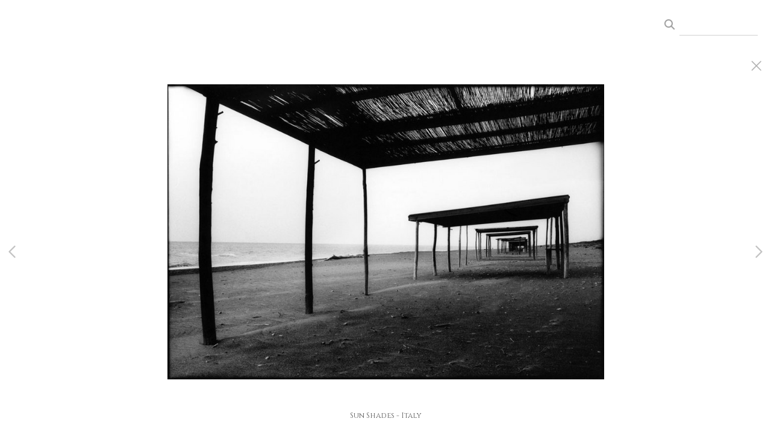

--- FILE ---
content_type: text/html; charset=UTF-8
request_url: https://www.lesleyaggar.com/gallery.html?folio=Galleries&gallery=Land%20%26%20Sea&sortnumber=1.00&found=14
body_size: 13812
content:
<!DOCTYPE html>


	


	


<html>
    <head>



<title>Land &amp; Sea: Fine Art Photography, Professional Photographers, Digital Photography, Brighton and London Photographers, Photography websites</title>
<!-- 
<link href="/pace/centercircle-site25.css" rel="stylesheet" />
 -->
<link href="/styles.css" rel="stylesheet" type="text/css">
<link href="/site26/css/slick.css" rel="stylesheet" type="text/css">
<link rel="stylesheet" type="text/css" href="/site26/css/slick-theme.css"/>
<meta name="viewport" content="width=device-width, initial-scale=1.0, user-scalable=0">



<meta property="og:image"  content="//www.lesleyaggar.com/users/LesleyAggar14919/largerThumbs/LesleyAggar149191765859t.jpg" />
<meta property="og:image:width"  content="450" />
<meta property="og:image:height"  content="304" />



<meta property="og:image"  content="//www.lesleyaggar.com/users/LesleyAggar14919/largerThumbs/LesleyAggar149191944403t.jpg" />
<meta property="og:image:width"  content="450" />
<meta property="og:image:height"  content="300" />



<meta property="og:image"  content="//www.lesleyaggar.com/users/LesleyAggar14919/largerThumbs/LesleyAggar149191764138t.jpg" />
<meta property="og:image:width"  content="450" />
<meta property="og:image:height"  content="301" />



<meta property="og:image"  content="//www.lesleyaggar.com/users/LesleyAggar14919/largerThumbs/LesleyAggar149191764448t.jpg" />
<meta property="og:image:width"  content="450" />
<meta property="og:image:height"  content="295" />



<meta property="og:image"  content="//www.lesleyaggar.com/users/LesleyAggar14919/largerThumbs/LesleyAggar149191943229t.jpg" />
<meta property="og:image:width"  content="450" />
<meta property="og:image:height"  content="306" />























		<meta name="description" content="Land &amp; Sea : Lesley G. Aggar fine art photography, professional, digital photography, archival pigment prints, wall art for home, corporate, offices, hotels, public spaces, commissions, publications, on book covers, specializing in seascapes, portraiture, in London, Brighton, Sussex and South of England.">
		<meta name="keywords" content="Land &amp; Sea : Fine art photography, fine art photographer, seascape photography, seascapes photographer, landscape photographer, landscape photography, photography for offices, photography for hotels, portrait photographer, Brighton photographer, Brighton photography, photography, digital photography, photography for book covers, wall art photography, London photographer, commissioned photography, black and white photography, commercial photography, commercial photographer, professional photographer, photography services">
		<meta name="copyright" content="Copyright © 2025 Lesley G. Aggar - Photography | All Rights Reserved">
		<link rel="icon" href="/users/LesleyAggar14919/favicon.ico">

<script src="https://kit.fontawesome.com/fc42bf0aa2.js" crossorigin="anonymous"></script>
<link rel="preconnect" href="https://fonts.googleapis.com">
<link rel="preconnect" href="https://fonts.gstatic.com" crossorigin>
<link href="https://fonts.googleapis.com/css2?family=Noto+Sans:ital,wght@0,100..900;1,100..900&family=Open+Sans:ital,wght@0,300..800;1,300..800&display=swap" rel="stylesheet">




	
	
	
	
	<link href='https://fonts.googleapis.com/css?family=Cinzel:400,700' rel='stylesheet' type='text/css'>
	

<script src="//code.jquery.com/jquery-2.1.4.min.js"></script>
<script src="/js/isotope.pkgd.min.js"></script>
<script src="/js/packery-mode.pkgd.min.js"></script>
<script src="/js/jquery.infinitescroll.min.js"></script>
<script src="/js/imagesloaded.pkgd.min.js"></script>
<script src="/js/jquery.mobile.custom.min.js"></script>
<script src="/js/jquery-ui.min.js"></script>
<script src="/site26/js/jquery.lazyload.js"></script>

<!-- [include:'/site26/styles-inc-home.html'] -->




<!-- <script data-pace-options='{"ajax":true,"document":false,"eventLag":false,"restartOnPushState":false,"elements":{"selectors":[".grid-item"]}}' src="/pace/pace.js"></script> -->
<script language="JavaScript">
	<!--
	function NewWindow(mypage) {
	
	var winl = (screen.width-1000) / 2;
	var wint = (screen.height-560) / 3;
	
	winprops = 'height=860,width=980,top='+wint+',left='+winl+',scrollbars='+scroll+',notresizable'
	win = window.open(mypage, 'name', winprops)
	if (parseInt(navigator.appVersion) >= 4) { win.window.focus(); }
	return false;}
	//-->
</script>

<script language="JavaScript">
<!--
function NewWindowEmail(mypage, myname, w, h, scroll) {
var winl = (screen.width - w) / 2;
var wint = (screen.height - h) / 3;
winprops = 'height='+h+',width='+w+',top='+wint+',left='+winl+',scrollbars='+scroll+',notresizable'
win = window.open(mypage, myname, winprops)
if (parseInt(navigator.appVersion) >= 4) { win.window.focus(); }
return false;
}
//-->
</script>

<LINK REL="ICON" HREF="/users/LesleyAggar14919/favicon.ico">

<script type="text/javascript" src="/chromejs/chrome.js">
</script>

<style type="text/css" rel="stylesheet">html, body {	height: 100%;	background-color:#ffffff;}body,td,th {	font-family: Cinzel;				font-size: 14px;		font-weight: normal;}html img, html a {	-webkit-user-select: none;	-webkit-touch-callout: none;}		* {	-webkit-box-sizing: border-box;	-moz-box-sizing: border-box;	box-sizing: border-box;}.imageContainer {	text-align: center;	position: relative;	padding: 90px 40px 0 40px;	width: 100%;	max-width:2700px;	margin:0 auto;}.imageContainerGalleryIntroText {	position: relative;}.grid {  margin: 0 auto;  width:100%; text-align: center; padding-bottom: 50px; max-width: 2700px;} .grid.galleryintrotextdiv {  padding-bottom: 10px; padding-left: 8px;} .grid-sizer, .grid-item { 			width: 20%;		width: calc(100% / 5);		background-color: #ffffff;		padding:0;	margin: 0;     box-sizing: border-box;    -moz-box-sizing: border-box;    -webkit-box-sizing: border-box;    border-right: 6px solid #ffffff !important;    border-left: 6px solid #ffffff !important;    border-top: 6px solid #ffffff !important;    border-bottom: 6px solid #ffffff !important;    xborder: none;    margin: 0;}.grid-sizer img, .grid-item img {	-moz-transition: all 0.2s ease-in-out;	-o-transition: all 0.2s ease-in-out;	-ms-transition: all 0.2s ease-in-out;	transition: all 0.2s ease-in-out; 	display: block; 	width: 100%; 	height: 100%; 	padding:0; 	margin:0; 	opacity: 1.0; }.grid-item:hover {	 opacity: 0.7;}.grid-item a:hover {	 cursor: url('/art_shared/magnifier-small.png'), auto;}.grid-itemOverlay {	display: none;}.gutter-sizer { width: 0%; padding:0; margin:0}/* clear fix */.grid:after {  content: '';  display: block;  clear: both;}.wrapperrr {	padding:80px 0px 60px 0px; 	/*position:fixed;*/	top:0;	width:100%;	height:100%;	background-color: #ffffff;	overflow: none;}.wrapperrrSlider {	top:70px !important;	width:100%;	width:100vw;	height:100%;	height: calc(100vh - 70px) !important;	background-color: #ffffff;	overflow: none;	border: none;	position: fixed;	margin-top: 0;  	z-index: 500;	visibility: hidden;}#theImagesCarousel {	margin:0;	padding:0;}.topRightImageDetailClose {	position: fixed;	top: 80px; right: 0;	padding:14px 14px; 	z-index: 200;	font-size: 26px !important;}#contenttt {	width:100%;	height:100%;	background-color: #ffffff;	position: relative;}.contenttt {	width:100%;	height:100%;	background-color: #ffffff;	position: relative;	border: none;}.contentttSlider {	width:100%;	height:100%;	background-color: #ffffff;	border: none;}.footer {	width:100%;	margin-bottom:0px;	height:60px; 	font-size: 1em;	position: fixed;	bottom:0;	background-color:#ffffff;	text-align: center;}.footerSlider {	width:100%;	margin:0;	height:80px; 	font-size: 1em;	display:table;	position: fixed;	bottom:0;	background-color:#ffffff;	text-align: center;	border: none;	z-index: 1000;}.imager {	width: 100%;	height: 100%;	background-size: contain;	background-repeat: no-repeat;	background-position: center center;	top: 20px;	margin-left:auto;	margin-right:auto;}.imagerSlider {	width: 100%;	height: 100%;	background-size: contain;	background-repeat: no-repeat;	background-position: center center;	margin-left:auto;	margin-right:auto;	position: relative;	border: none;}.imagerSliderAlan {	width: 100%;	margin-left:auto;	margin-right:auto;	position: relative;	text-align: center;	height: 100%;	padding: 70px 10px 90px 10px;}.imageSliderInterior {	width: 100%;	width: calc(100vw - 84px);	height: auto;	margin-left: auto;	margin-right: auto;	border: none;	background-size: contain;	background-repeat: no-repeat;	height: 100%;}.rightImageDiv {	width:50%;	height:100%;	right:0;	position: absolute; 	z-index: 100;}.rightArrowDiv {	position:absolute;	right:10px;	top: 47%;	Xdisplay: none;	z-index: 99;	margin-top: -55px;}.rightImageDiv:hover .rightArrowDiv {	display: inline;}.rightImageDiv:active .rightArrowDiv {	opacity: 0.0;}.leftImageDiv {	width:50%;	height:100%;	left:0;	position: absolute; 	z-index: 100;	}.leftArrowDiv {	position:absolute;	left:10px;	top: 47%;	Xdisplay: none;		z-index: 99;		margin-top: -55px;}.leftImageDiv:hover .leftArrowDiv {	display: inline;}.leftImageDiv:active .leftArrowDiv {	opacity: 0.0;}.arrowDivs {	font-size: 24px; opacity: 1.0; padding: 4px;}#bigImageOverlayNext {display: none}#bigImageOverlayPrev {display: none}	#infscr-loading {display:none !important; opacity: 0.0 !important}#makeItMason {display: none}.site-footer, .page-wrap:after {  height: 52px; }.homefooter {  margin-top: 52px;  height: 52px;  background-color: ;  width:100%;}@media screen and (max-width: 1800px) {	.grid-sizer, .grid-item {		width: 25%;		width: calc(100% / 4);	}	.imageContainer {		 padding: 80px 15px 0 15px;	}}@media screen and (max-width: 1550px) {	.grid-sizer, .grid-item {		width: 25%;		width: calc(100% / 4);	}}@media screen and (max-width: 1220px) {	.grid-sizer, .grid-item {		width: 33%;		width: calc(100% / 3);	}}@media screen and (max-width: 768px) {	.imageContainer {		 padding: 60px 10px 0 10px;	}}@media screen and (max-width: 768px) {	.wrapperrrSlider {  		top: 70px !important; 		margin-top: 0 !important; 		height: calc(100vh - 70px) !important;	}}@media screen and (max-width: 480px) {	.grid-sizer, .grid-item {		width: 50%;		width: calc(100% / 2.0);				border: 4px solid #ffffff !important;		padding: 0 !important;		margin:0;	} 	.grid {		padding-bottom:52px;	}	.imageSliderInterior {		width: calc(100vw - 16px);	}	.imagerSliderAlan {		padding: 70px 0 90px 0;	}	.arrowDivs {		display:none !important;	}	.rightArrowDiv {		display:none !important;	}	.leftArrowDiv {		display:none !important;	}	.topRightImageDetailClose {		font-size: 22px !important;	}}</style>
<style type="text/css" rel="stylesheet">

<!--
.chromestyle {
	font-weight: normal;
	font-family: Cinzel;
	font-size: 14px;
	height: auto;
	line-height: auto;
	font-weight: normal;
	width: 100%;
}
.chromestyle ul {
	width: 100%;
	padding: 0;
	margin: 0;
	
	text-align: right;
		
	z-index: 999999;
}
.chromestyle ul li{
	font-weight: normal;
	font-family: Cinzel;
	font-size: 14px;
	text-transform:none;
	display: inline-block;
	z-index: 999999;
	padding: 0 5px 0 5px;	
	height: auto;
	line-height:auto;
	vertical-align:middle;
}
.chromestyle ul li a {
	color: #808080;
	margin: 0;
	text-decoration: none;
	z-index: 999999;
	height:auto;
	line-height: auto;
	display: inline-block;
}
.chromestyle ul li a:hover {
	color: #222222;
	background:transparent;
}
 
.navselectedcolor { color: #222222; }

/* ######### Style for Drop Down Menu ######### */

.dropmenudiv {
	position:absolute;
	top: 0;
	margin: 0; 
	border-bottom-width: 0;
	font-weight: normal;
	font-family: Cinzel;
	font-size: 14px;
	text-transform:none;
	z-index:999999;
	width: auto;
	max-width: 450px;
	visibility: hidden;
	color: #808080;
	z-index: 999999;
	box-shadow: 0 4px 5px rgba(102, 102, 102, 0.3);
	border-bottom-right-radius:  4px;
	border-bottom-left-radius:  4px;
}

.dropmenudiv a {
	width: auto;
	display: block;
	border-bottom: 0 solid #ffffff; /*THEME CHANGE HERE*/
	padding: 8px 14px 10px 14px;
	text-decoration: none;
	font-weight: normal;
	color: #555555;
	background: #ffffff;
	text-align: left; /*set value to "left", "center", or "right"*/
	z-index: 999999;
}
* html .dropmenudiv a { /*IE only hack*/
	width: 100%;
}
.dropmenudiv a:hover{ /*THEME CHANGE HERE*/
	text-decoration: none;
	color: rgba(34, 34, 34, 1.0);
	background: ;
	z-index: 999999;
}
-->
</style>

<style type="text/css">
#photoHolder  {
	position:relative;
	-moz-box-shadow: 0px 0px 16px 0px #222222;
	-webkit-box-shadow: 0px 0px 16px 0px #222222;
	box-shadow: 0px 0px 16px 0px #222222;
	/* For IE 8 */
	-ms-filter: "progid:DXImageTransform.Microsoft.Shadow(Strength=6, Direction=135, Color='#444444')";
	/* For IE 5.5 - 7 */
	filter: progid:DXImageTransform.Microsoft.Shadow(Strength=6, Direction=135, Color='#444444');
	z-index: 1;
}
.navOverlayTop  {
	position:absolute;
	height: 20px;
	text-align: right;
	top: 30px;
	right: 30px;
	z-index: 200;
}
.closeOverlay  {
	position:absolute;
	top: 0;
	left: 0;
	height: 100%;
	width: 100%;
	z-index: 666666;
}
.picOverlayClear  {
	position:absolute;
	width: 100%;
	height: 100%;
	text-align: right;
	top: 0px;
	left: 0px;
	background-image:url(/site25/art/clear.gif);
}
.navOverlay  {
	position:absolute;
	width: 100%;
	height: 40px;
	background-image:url(/site25/art/black-30.png);
	bottom: 0px;
	left: 0px;
	vertical-align: middle;
	padding:0px;
	margin:0px;
}
#overlayer {
  position: fixed;
  top: 0;
  left: 0;
  height: 100%;
  width: 100%;
  text-align: center;
  z-index: 1110;
  background:rgba(0,0,0,0.6);
  display: none;
}
.SearchThumbHolderContainer  {
	display: inline-block; 
	padding-top: 4px;
	padding-left: 4px;
	padding-right: 4px;
	padding-bottom: 0px;
	margin: 6px;
	text-align: center;
	vertical-align: bottom;
	width: 400px;
/* 
	
	background-color: #ffffff;
	
 */
}



.SearchThumbphotoHolder  {
	position:relative;
	display: block;
	margin-left: auto;
	margin-right: auto;
}
.SearchThumbphotoHolder a:hover {
	 cursor: url('/art_shared/magnifier-small.png'), auto;
}
.SearchThumbnavOverlay  {
	position:absolute;
	width: 100%;
	min-height: 20px;
	background-image:url(/site25/art/black-30.png);
	bottom: 4px;
	left: 0px;
	vertical-align: middle;
	padding:0px;
	margin:0px;
	font-family: Cinzel;
	font-size: 12px;
	font-weight: normal;
	color: #ffffff;
}
.SearchThumbCaptionArea  {
	font-family: Cinzel;
	font-size: 12px;
	font-weight: normal;
	color: #ffffff;
	text-align: left;
}
.galleryTitleHiddenNav  {
	margin: 5px 0 25px 0; font-weight: 600; opacity: 0.8;
}
</style>


<style>
	.imageContainer { max-width:1800px; }
</style>


<meta name="google-site-verification" content="68rbY0xjqsoqc1M6P6fP-GgvdJGa1U-s-hvVuiHU5VE" />
<style>.imageContentDiv, .maxHeighter {
	max-height: calc(100vh - 355px) !important;
}</style>




<link rel="stylesheet" type="text/css" href="/styles-inputs.css.html">
<link rel="stylesheet" type="text/css" href="/site25/styles-includes.html">

<style>
.pace {
  
  left: 215px;
  
}
.widthautomax1100 { margin: 0 auto; }


	.galleryholder { padding-top: 100px; width:auto; min-height:400px; padding-left: 230px; padding-right: 20px; max-width:2200px; margin: 0 auto; }


@media screen and (max-width: 660px) {
.galleryholder { padding-top: 100px; width:auto; min-height:400px; padding-left: 5px; padding-right: 5px; }
}

</style>

<meta name="google-site-verification" content="68rbY0xjqsoqc1M6P6fP-GgvdJGa1U-s-hvVuiHU5VE" />
<style>.imageContentDiv, .maxHeighter {
	max-height: calc(100vh - 355px) !important;
}</style>



</head>
<body>

<div id="overlayer">
<table width="100%" height="100%">
	<tr>
		<td align="center" valign="middle" width="100%" height="100%">
			<div id="outerPhotoHolder">				
			</div>
			</td>
	</tr>
</table>
</div>

<!-- TOP LOGO ROW -->
<link rel="stylesheet" type="text/css" href="/site25/css/cs-select.css" />
<link rel="stylesheet" type="text/css" href="/site25/css/cs-skin-underline.css" />
<style>
	.leftbars {
		font-size: 38px;
	}
	.leftbars a {
		color: #666
	}
	.leftcol {
		vertical-align: middle; padding-left: 20px; text-align: left; width: 200px; min-width: 200px;
	}
	.midcol {
		vertical-align: middle; padding: 0 20px 0 20px; text-align: right; width: auto;  height: 90px; width: calc(100vw - 350px);
	}
	.rightcol {
		vertical-align: middle; padding-right: 20px; text-align: right; width: 200px; min-width: 200px;
	}
	.logotextellipsis {
		box-sizing: border-box;
		max-width: calc(100vw - 180px);
		overflow: hidden; 
		white-space: nowrap; 
		text-overflow: ellipsis; 
		word-break: break-all; 
		color: #666;
	}
	.displaymobilesmall { display:none; }
	.displaydesktoplarge { display:block; }

@media screen and (max-width: 1024px) {
	.leftbars {
		font-size: 34px;
	}
	.leftcol {
		padding-left: 20px; 
	}
	.rightcol {
		padding-right: 20px; width: 170px; min-width:170px;
	}
}
@media screen and (max-width: 767px) {
	.leftcol {  }
	.rightcol {  }
}
@media screen and (max-width: 640px) {
	.leftcol { width: 30px; min-width: 30px; }
	.rightcol { width: 30px; min-width: 30px; }
	.nodisplaysmallone { display:none }
	.logotextellipsis {
		max-width: calc(100vw - 60px);
		text-align:right;
		font-size:1.05rem !important
	}
	.leftbars {
		font-size: 28px;
	}
	.displaydesktoplarge { display:block; }
	.displaymobilesmall { display:block; }
	.midcol {
		width: calc(100vw - 50px);
	}
}
@media screen and (max-width: 375px) {
	.nodisplaymobile { display: none }
}
</style>


	
	<div class="displaydesktoplarge">
		
		<div style="z-index: 1001; background: #ffffff; width: 100%; position: fixed;" class="topHeaderDivSF">
		<table border="0" style="padding:0px; margin: 0px; width: 100%; height: 90px;">
			<tr>
				
					
					<a href="/" target="_top">
					<td class="logotext logotextellipsis" style="vertical-align: middle; padding-left: 20px;z-index:2000">
						<a href="/" target="_top"><font color="#666">&nbsp; &nbsp; &nbsp; &nbsp; &nbsp; &nbsp; </font></a>
					
				
				</td>
				</a>
				<td style="text-align: right; width: 180px; padding-right: 20px; font-family: Arial, sans-serif; font-size: 12px; font-style: normal;">
				
				<!-- BEGIN SEARCH AREA -->
				
					
					<style>
					.searchArea input {
						background: transparent;
						border: 0;
						border-bottom: 1px solid rgba(102, 102, 102, 0.3);
						color: #666;
						padding: 6px;
						margin-top: 0;
						margin-bottom: 0;
						font-family: Cinzel;
						outline: 0;
						font-size: 0.9rem;
						font-weight: normal;
						line-height: 1.4em;
						border-radius: 0;
						width: 100%;
						box-sizing : border-box;
						box-shadow: 0;
						-moz-box-shadow: 0;
						-webkit-box-shadow: 0;
					}
					.searchArea input:focus {
						border-bottom: 1px solid rgba(102, 102, 102, 1.0);
					}
					</style>
				
				
						<div style="display: inline-block; width:160px;" class="searchArea">
							<form>
							<a id="searchClick" style="cursor: pointer;">
							<div class="displayinlineblock" style="color:rgba(102, 102, 102, 0.6); padding-right:5px; font-size: 1.4em"><i class="fa fa-search" aria-hidden="true"></i></div>
							</a>
							<div class="displayinlineblock" style="width:130px">
							<input name="searchTerm" id="searchTerm" autocomplete="off" spellcheck="false">
							</form>
							</div>
						</div>
					
				
				<!-- END SEARCH -->
				
				<!-- SALLY DAVIES social media display area -->
					
				<!-- END of SALLY DAVIES social media display area -->		
	
				<div style="width:170px !important; height:1px !important"><div>
			</td>
		</tr>
	</table>
	</div>	
	
	</div>
	
	<div class="displaymobilesmall">
	<div style="z-index: 1004; background: #ffffff; width: 100%; position: fixed; height: 90px; max-height: 90px; overflow:none;" class="topheadermobile">
	
	<div class="tableDivDisplay pad0 width100pc" style="background-color: #ffffff; height: 90px;">
	
		<div class="tableCellDisplay leftcol">
			<div class="navButton leftbars"><a href="#" onclick="return closeSlider()"><i class="fa-light fa-bars"></i></a></div>
		</div>
		<a href="/" target="_top">
		
			<div class="tableCellDisplay midcol logotext">
				
				<div class="logotextellipsis">
					<a href="/" target="_top"><font color="#666">&nbsp; &nbsp; &nbsp; &nbsp; &nbsp; &nbsp; </font></a>
				</div>
				
			</div>
		
		</a>
		<div class="tableCellDisplay rightcol nodisplaysmallone">
					
				
				
				<style>
				.searchArea input {
					background: transparent;
					border: 0;
					border-bottom: 1px solid rgba(102, 102, 102, 0.3);
					color: #666;
					padding: 6px;
					margin-top: 0;
					margin-bottom: 0;
					font-family: Cinzel;
					outline: 0;
					font-size: 0.9rem;
					font-weight: normal;
					line-height: 1.4em;
					border-radius: 0;
					width: 100%;
					box-sizing : border-box;
					box-shadow: 0;
					-moz-box-shadow: 0;
					-webkit-box-shadow: 0;
				}
				.searchArea input:focus {
					border-bottom: 1px solid rgba(102, 102, 102, 1.0);
				}
				</style>
				
				<div style="display: block; width: 140px; white-space: nowrap; padding-right: 0" class="nodisplaysmallone">
					<div style="display: inline-block; width:140px;" class="searchArea">
						<form>
						<a id="searchClick" style="cursor: pointer;">
						<div class="displayinlineblock" style="color:rgba(102, 102, 102, 0.6); padding-right:5px; font-size: 1.4em"><i class="fa fa-search" aria-hidden="true"></i></div>
						</a>
						<div class="displayinlineblock" style="width:100%">
						<input name="searchTerm" id="searchTerm" autocomplete="off" spellcheck="false">
						</form>
						</div>
					</div>
				</div>
			
			
		</div>

	
	</div>

</div>
	</div>
	

<script src="/site25/js/classie.js"></script>
<script src="/site25/js/selectFx.js"></script>
<script>

	(function() {
		[].slice.call( document.querySelectorAll( 'select.cs-select' ) ).forEach( function(el) {	
			new SelectFx(el);
		} );
		$( "li[data-option]" ).on( "click", function() {
  			location.href="/portfolioResults.html?category=" + encodeURIComponent(this.getAttribute('data-value'));
		});	
	})();

$

</script>

<!-- LEFT NAV -->




<style type="text/css">

.toplinks {
	width: 100%;
	padding: 2px 0;
	margin: 4;
	text-align: left; /*set value to "left", "center", or "right"*/
}

.toplinks a {
	display: block;
	color: #808080;
	padding-top: 5px;
	padding-right: 6px;
	padding-bottom: 5px;
	padding-left: 6px;
	text-decoration: none;
	font-family: Cinzel;
	font-size: 14px;
	font-weight: normal;
	text-transform:none;
}

.toplinks a:hover {
	color: #222222;
	background-color: #ffffff;
}

.toplinksGallery {
	width: 100%;
	padding: 2px 0;
	margin: 4;
	text-align: left; /*set value to "left", "center", or "right"*/
}

.toplinksGallery a:link,
.toplinksGallery a:visited {
	display: block;
	color: #808080;
	padding-top: 5px;
	padding-right: 6px;
	padding-bottom: 5px;
	padding-left: 6px;
	text-decoration: none;
	font-family: Cinzel;
	font-size: 14px;
	font-weight: normal;
	text-transform:none;
}

.toplinksGallery a:hover {
	color: #222222;
	background-color: #ffffff;
}

.toplinks-sel {
	width: 100%;
	padding: 2px 0;
	margin: 4;
	text-align: left; /*set value to "left", "center", or "right"*/
}

.toplinks-sel a:link,
.toplinks-sel a:visited {
	display: block;
	color: #222222;
	background-color: #ffffff;
	font-weight: bold;
	padding-top: 5px;
	padding-right: 6px;
	padding-bottom: 5px;
	padding-left: 6px;
	text-decoration: none;
	font-family: Cinzel;
	font-size: 14px;
	font-weight: normal;
	text-transform:none;
}

.toplinks-sel a:hover {
	color: #222222;
}

@media screen and (max-width: 640px) {

.toplinks a, .toplinksGallery a:link,
.toplinksGallery a:visited, .toplinks-sel a:link,
.toplinks-sel a:visited {
	font-size: 15px;
}


}
</style>

<script type="text/javascript">

	runRemoteShow = true;

</script>
<script type="text/javascript">
		<!--
		showSpeed = 750;
		hideSpeed = 500;
		function remoteShow(portfolioID){
					if(runRemoteShow){
					$('tr[id^="portfolioPage"][id!="'+portfolioID+'"]').hide(hideSpeed);
					}
					$('tr[id^="'+portfolioID+'"]').show(showSpeed);

		}
		$(function(){
			$('.toplinks').not('.gallery').click(function(){
				// alert(this.id);

				if (this.id.indexOf("portfolioPage") != -1){

					if(runRemoteShow){
					$('tr[id^="portfolioPage"][id!="'+this.id+'"]').hide(hideSpeed);
					}
					$('tr[id^="'+this.id+'"]').show(showSpeed);

				} else {
				if(runRemoteShow){
				$('tr[id^="portfolioPage"]').hide(showSpeed);
				}

				}

			});
		});

		function MM_preloadImages() { //v3.0
		var d=document; if(d.images){ if(!d.MM_p) d.MM_p=new Array();
			var i,j=d.MM_p.length,a=MM_preloadImages.arguments; for(i=0; i<a.length; i++)
			if (a[i].indexOf("#")!=0){ d.MM_p[j]=new Image; d.MM_p[j++].src=a[i];}}
		}

		function MM_findObj(n, d) { //v4.01
		var p,i,x;  if(!d) d=document; if((p=n.indexOf("?"))>0&&parent.frames.length) {
			d=parent.frames[n.substring(p+1)].document; n=n.substring(0,p);}
		if(!(x=d[n])&&d.all) x=d.all[n]; for (i=0;!x&&i<d.forms.length;i++) x=d.forms[i][n];
		for(i=0;!x&&d.layers&&i<d.layers.length;i++) x=MM_findObj(n,d.layers[i].document);
		if(!x && d.getElementById) x=d.getElementById(n); return x;
		}

		function MM_swapImgRestore() { //v3.0
		var i,x,a=document.MM_sr; for(i=0;a&&i<a.length&&(x=a[i])&&x.oSrc;i++) x.src=x.oSrc;
		}

		function MM_swapImage() { //v3.0
		var i,j=0,x,a=MM_swapImage.arguments; document.MM_sr=new Array; for(i=0;i<(a.length-2);i+=3)
		if ((x=MM_findObj(a[i]))!=null){document.MM_sr[j++]=x; if(!x.oSrc) x.oSrc=x.src; x.src=a[i+2];}
		}

		var infoPages = new Array();
		function highlighter(thisidder){
			//  alert(infoPages.length);
			for(i=0;i<infoPages.length;i+=1){
				//  alert(infoPages[i]);
				if(infoPages[i]!=thisidder){
					document.getElementById(infoPages[i]).className='toplinks';
				} else {
					document.getElementById(thisidder).className='toplinks-sel';
				}
			}

			//  alert(thisidder);
			// return;
		}

		function highlighter(thisidder, parentIdder){
			//  alert(infoPages.length);
			for(i=0;i<infoPages.length;i+=1){
				//  alert(infoPages[i]);
				if(infoPages[i]!=thisidder){
					document.getElementById(infoPages[i]).className='toplinks';
				} else {
					document.getElementById(thisidder).className='toplinks-sel';
				}
			}

			//  alert(thisidder);
			// return;
		}




		function NewWindow(mypage, myname, w, h, scroll) {
			var winl = (screen.width - w) / 2;
			var wint = (screen.height - h) / 3;
			winprops = 'height=' + h + ',width=' + w + ',top=' + wint + ',left=' + winl + ',scrollbars=' + scroll + ',resizable'
			win = window.open(mypage, myname, winprops)
			if(parseInt(navigator.appVersion) >= 4) { win.window.focus(); }
		}
		//-->
		</script>

	

 
	




<script>

function showHideThis(theID){
	if(!shown){
		$('[id^=theID]').show(250);shown=true;
	} else {
		$('[id^=theID]').css('display','none');shown=false;
	};
	return false;
}

</script>
<style>
#newNav {
height: 100vh; background-color: #ffffff; width: 215px;  position: fixed; left:0px; top: 90px; padding: 0 0 20px 0; z-index: 400; display:block; overflow:auto; 
}
.leftheight {
	height: calc(100vh - 90px);
	height:auto;
	padding-bottom:80px;
	width: 190px;
}
.socialIcons img {
	max-height: 25px !important;
width:auto;
}
.leftnavtopspace {
	margin-top: 20px;
}

@media screen and (max-width: 640px) {
#newNav {
	left:-215px;
}

</style>

<div id="newNav">

<div class="leftheight">

	<table style="height: calc(100vh - 100px);">
	<tr valign="top">

		<td width="190">

			<table width="190" border="0" cellspacing="0" cellpadding="0" class="leftnavtopspace">
			<tr>
			<td style="width: 180px; vertical-align: top; text-align: left; padding-left: 16px;">
				<table width="174" border="0" cellspacing="0" cellpadding="0">


			<!--  Info Pages  -->
			
			
			
					
					<tr>
						<td valign="top" class="toplinks"><a href="/" target="_top">Home</a></td>
					</tr>
				
				
				
			
			
					
						
						
						<tr>
							<td valign="top" class="toplinks" id="portfolioPage"><script>infoPages.push('portfolioPage');</script><a href="/portfolio.html" target="_top" onfocus="if(this.blur)this.blur()">Portfolio</a></td>
						</tr>
					
					
						
						<script>
							var looper = 6;
						</script>
						

						
						
							
							<tr style="visibility: visible;" id="portfolioPage1a1member" class="portfolios">
								<td valign="top"><script>infoPages.push('portfolioPage1a1member');</script>
									<table border="0" cellspacing="0" cellpadding="0">
										<tr>
											
											<td style="width:10px;">&nbsp;</td>
											
											<td  class="toplinksGallery" id="portfolioPage1">
												<a href="gallery.html?gallery=Seascapes" target="_top"  onfocus="if(this.blur)this.blur()">Seascapes</a></td>
										</tr>
									</table>
								</td>
							</tr>
			
			
						
							
							<tr style="visibility: visible;" id="portfolioPage1a2member" class="portfolios">
								<td valign="top"><script>infoPages.push('portfolioPage1a2member');</script>
									<table border="0" cellspacing="0" cellpadding="0">
										<tr>
											
											<td style="width:10px;">&nbsp;</td>
											
											<td  class="toplinksGallery" id="portfolioPage2">
												<a href="gallery.html?gallery=Portraits%20%7c%20Publicity" target="_top"  onfocus="if(this.blur)this.blur()">Portraits | Publicity</a></td>
										</tr>
									</table>
								</td>
							</tr>
			
			
						
							
							<tr style="visibility: visible;" id="portfolioPage1a3member" class="portfolios">
								<td valign="top"><script>infoPages.push('portfolioPage1a3member');</script>
									<table border="0" cellspacing="0" cellpadding="0">
										<tr>
											
											<td style="width:10px;">&nbsp;</td>
											
											<td  class="toplinks-sel" id="portfolioPage3">
												<a href="gallery.html?gallery=Land%20%26%20Sea" target="_top"  onfocus="if(this.blur)this.blur()">Land & Sea</a></td>
										</tr>
									</table>
								</td>
							</tr>
			
			
						
							
							<tr style="visibility: visible;" id="portfolioPage1a4member" class="portfolios">
								<td valign="top"><script>infoPages.push('portfolioPage1a4member');</script>
									<table border="0" cellspacing="0" cellpadding="0">
										<tr>
											
											<td style="width:10px;">&nbsp;</td>
											
											<td  class="toplinksGallery" id="portfolioPage4">
												<a href="gallery.html?gallery=Interiors" target="_top"  onfocus="if(this.blur)this.blur()">Interiors</a></td>
										</tr>
									</table>
								</td>
							</tr>
			
			
						
							
							<tr style="visibility: visible;" id="portfolioPage1a5member" class="portfolios">
								<td valign="top"><script>infoPages.push('portfolioPage1a5member');</script>
									<table border="0" cellspacing="0" cellpadding="0">
										<tr>
											
											<td style="width:10px;">&nbsp;</td>
											
											<td  class="toplinksGallery" id="portfolioPage5">
												<a href="gallery.html?gallery=Book%20Covers" target="_top"  onfocus="if(this.blur)this.blur()">Book Covers</a></td>
										</tr>
									</table>
								</td>
							</tr>
			
			
						
							
							<tr style="visibility: visible;" id="portfolioPage1a6member" class="portfolios">
								<td valign="top"><script>infoPages.push('portfolioPage1a6member');</script>
									<table border="0" cellspacing="0" cellpadding="0">
										<tr>
											
											<td style="width:10px;">&nbsp;</td>
											
											<td  class="toplinksGallery" id="portfolioPage6">
												<a href="gallery.html?gallery=%20Flower%20%2b%20Water" target="_top"  onfocus="if(this.blur)this.blur()"> Flower + Water</a></td>
										</tr>
									</table>
								</td>
							</tr>
			
			



			
					<tr>
			
					</tr>
				
			
			
				
				
						<tr>
							<td valign="top" class="toplinks" id="infoPage1"><script>infoPages.push('infoPage1');</script><a href="/content.html?page=1" target="_top" onfocus="if(this.blur)this.blur()">About</a></td>
						</tr>
				
				
			
			
				
				
						<tr>
							<td valign="top" class="toplinks" id="infoPage3"><script>infoPages.push('infoPage3');</script><a href="/content.html?page=3" target="_top" onfocus="if(this.blur)this.blur()">Contact</a></td>
						</tr>
				
				
			
			
				
				
			
			
				
				
			
			
				
				
			
			
				
				
			
			
				
				
			
			
				
				
			
			
					
					
			
			
					
				
			
			
				
				
			
			
				
				
			
			
				
				
			
			
				
				
			
			
				
				
			
			
				
				
			
			
				
				
			
			
				
				
			
			
				
				
			
			
				
				
			
			
				
				
			
			
				
				
			
			
				
				
			
			<!-- End Info Pages Loop  -->
		
			

		
		
				</table>
			</td>
			</tr>
			</table>

		</td>
	</tr>
			
	<tr valign="bottom">
		<td style="padding-left: 12px; text-align: left;">

		
		<!-- SOCIAL MEDIA SHARE  -->

		
		
		

		  
		<div style="padding-top:6px;" id="socialHolder">
		<div class="socialIcons"><a href="https://instagram.com/quirkyrockchic" onclick="window.open(this.href, '', 'resizable=yes,status=yes,location=yes,toolbar=yes,menubar=yes,fullscreen=no,scrollbars=yes,dependent=no,width=900,left=300'); return false;"><img src="/social-icons/instagram-20.png" width="20" height="20" alt="Instagram" border="0" /></a></div>
		</div>
		
		<!-- END SOCIAL MEDIA SHARE  -->	
				
			
		<table style="width: 170px; border: 0px; padding: 0px; padding-left: 6px;" border="0">
		
	
		<tr>
		<td class="leftAddress">
		
		</td>
	</tr>
	</table>

	<div style="height:5px;"></div>

	<!-- copyright table here-->
		
	<div class="copyright" style="padding-bottom: 14px; padding-right: 6px; max-width: 165px; padding-left: 6px;">
		<font color="#808080">Copyright © 2025 Lesley G. Aggar - Photography | All Rights Reserved</font>
	</div>
	
	
	
	</td>

	</tr>
	</table>
</div>

<script defer
  src="//assets.pinterest.com/js/pinit.js"
  data-pin-build="parsePinBtns"></script>
<script>remoteShow('');</script>
</div>


<div align="center" class="galleryholder">		
	
	<!-- add packery here  -->
		
		<div  id="searchResults" class="galleryContentArea">

				<!-- 
[if:($hiddenNav)=='y']
				<div class="galleryTitleHiddenNav">
				[action_Param:'gallery']
				</div>
				[/if]
 -->

			
				
				<div class="grid packery js-packery" id="makeItMason">

				
					
				

				
	
			<!-- <div class="grid-sizer"></div> -->
		
				<!--
				
				
				1.5 1.5
				-->
				
				
					
						
							
					
						<div class="grid-item" id="image-1917889"><a href="/gallery.html?folio=Galleries&gallery=Land%20%26%20Sea&sortnumber=1.00&found=14" onclick="openImageDetail(1); return false;" class="magnifyCursor" data-index="1.00">
							 <picture>
								<source srcset="/users/LesleyAggar14919/images/LesleyAggar149191765859.jpg"
										media="(min-width: 1000px)">
								<img border="0" alt="Sun Shades - Italy" src="/users/LesleyAggar14919/largerThumbs/LesleyAggar149191765859T.jpg" />
							</picture>
						</a></div>

					

					
					
				<!--
				
				
				1.5 1.5
				-->
				
				
					
						
							
					
						<div class="grid-item" id="image-3671768"><a href="/gallery.html?folio=Galleries&gallery=Land%20%26%20Sea&sortnumber=2.00&found=14" onclick="openImageDetail(2); return false;" class="magnifyCursor" data-index="2.00">
							 <picture>
								<source srcset="/users/LesleyAggar14919/images/LesleyAggar149191944403.jpg"
										media="(min-width: 1000px)">
								<img border="0" alt="Winding Path - West Wittering" src="/users/LesleyAggar14919/largerThumbs/LesleyAggar149191944403T.jpg" />
							</picture>
						</a></div>

					

					
					
				<!--
				
				
				1.5 1.5
				-->
				
				
					
						
							
					
						<div class="grid-item" id="image-1918193"><a href="/gallery.html?folio=Galleries&gallery=Land%20%26%20Sea&sortnumber=3.00&found=14" onclick="openImageDetail(3); return false;" class="magnifyCursor" data-index="3.00">
							 <picture>
								<source srcset="/users/LesleyAggar14919/images/LesleyAggar149191764138.jpg"
										media="(min-width: 1000px)">
								<img border="0" alt="Dungeness - Kent" src="/users/LesleyAggar14919/largerThumbs/LesleyAggar149191764138T.jpg" />
							</picture>
						</a></div>

					

					
					
				<!--
				
				
				1.5 1.5
				-->
				
				
					
						
							
					
						<div class="grid-item" id="image-1916546"><a href="/gallery.html?folio=Galleries&gallery=Land%20%26%20Sea&sortnumber=4.00&found=14" onclick="openImageDetail(4); return false;" class="magnifyCursor" data-index="4.00">
							 <picture>
								<source srcset="/users/LesleyAggar14919/images/LesleyAggar149191764448.jpg"
										media="(min-width: 1000px)">
								<img border="0" alt="Boats - Pett Level " src="/users/LesleyAggar14919/largerThumbs/LesleyAggar149191764448T.jpg" />
							</picture>
						</a></div>

					

					
					
				<!--
				
				
				1.5 1.5
				-->
				
				
					
						
							
					
						<div class="grid-item" id="image-3671771"><a href="/gallery.html?folio=Galleries&gallery=Land%20%26%20Sea&sortnumber=5.00&found=14" onclick="openImageDetail(5); return false;" class="magnifyCursor" data-index="5.00">
							 <picture>
								<source srcset="/users/LesleyAggar14919/images/LesleyAggar149191943229.jpg"
										media="(min-width: 1000px)">
								<img border="0" alt="South Downs - Sussex" src="/users/LesleyAggar14919/largerThumbs/LesleyAggar149191943229T.jpg" />
							</picture>
						</a></div>

					

					
					
				<!--
				
				
				1.5 1.5
				-->
				
				
					
						
							
					
						<div class="grid-item" id="image-1916547"><a href="/gallery.html?folio=Galleries&gallery=Land%20%26%20Sea&sortnumber=6.00&found=14" onclick="openImageDetail(6); return false;" class="magnifyCursor" data-index="6.00">
							 <picture>
								<source srcset="/users/LesleyAggar14919/images/LesleyAggar149191764449.jpg"
										media="(min-width: 1000px)">
								<img border="0" alt="Sunset - West Wittering" src="/users/LesleyAggar14919/largerThumbs/LesleyAggar149191764449T.jpg" />
							</picture>
						</a></div>

					

					
					
				<!--
				
				
				1.5 1.5
				-->
				
				
					
						
							
					
						<div class="grid-item" id="image-1892970"><a href="/gallery.html?folio=Galleries&gallery=Land%20%26%20Sea&sortnumber=7.00&found=14" onclick="openImageDetail(7); return false;" class="magnifyCursor" data-index="7.00">
							 <picture>
								<source srcset="/users/LesleyAggar14919/images/LesleyAggar149191741777.jpg"
										media="(min-width: 1000px)">
								<img border="0" alt="Coast Guards Cottage" src="/users/LesleyAggar14919/largerThumbs/LesleyAggar149191741777T.jpg" />
							</picture>
						</a></div>

					

					
					
				<!--
				
				
				1.5 1.5
				-->
				
				
					
						
							
					
						<div class="grid-item" id="image-3671770"><a href="/gallery.html?folio=Galleries&gallery=Land%20%26%20Sea&sortnumber=8.00&found=14" onclick="openImageDetail(8); return false;" class="magnifyCursor" data-index="8.00">
							 <picture>
								<source srcset="/users/LesleyAggar14919/images/LesleyAggar149191944399.jpg"
										media="(min-width: 1000px)">
								<img border="0" alt="Hurtwood Forest 2" src="/users/LesleyAggar14919/largerThumbs/LesleyAggar149191944399T.jpg" />
							</picture>
						</a></div>

					

					
					
				<!--
				
				
				2.1 2.0
				-->
				
				
					
						
							
					
						<div class="grid-item" id="image-1909374"><a href="/gallery.html?folio=Galleries&gallery=Land%20%26%20Sea&sortnumber=9.00&found=14" onclick="openImageDetail(9); return false;" class="magnifyCursor" data-index="9.00">
							 <picture>
								<source srcset="/users/LesleyAggar14919/images/LesleyAggar149191757587.jpg"
										media="(min-width: 1000px)">
								<img border="0" alt="Bench - Seven Sisters" src="/users/LesleyAggar14919/largerThumbs/LesleyAggar149191757587T.jpg" />
							</picture>
						</a></div>

					

					
					
				<!--
				
				
				1.9 1.9
				-->
				
				
					
						
							
					
						<div class="grid-item" id="image-1910836"><a href="/gallery.html?folio=Galleries&gallery=Land%20%26%20Sea&sortnumber=10.00&found=14" onclick="openImageDetail(10); return false;" class="magnifyCursor" data-index="10.00">
							 <picture>
								<source srcset="/users/LesleyAggar14919/images/LesleyAggar149191759057.jpg"
										media="(min-width: 1000px)">
								<img border="0" alt="Groynes - West Wittering" src="/users/LesleyAggar14919/largerThumbs/LesleyAggar149191759057T.jpg" />
							</picture>
						</a></div>

					

					
					
				<!--
				
				
				1.4 1.4
				-->
				
				
					
						
							
					
						<div class="grid-item" id="image-3671773"><a href="/gallery.html?folio=Galleries&gallery=Land%20%26%20Sea&sortnumber=11.00&found=14" onclick="openImageDetail(11); return false;" class="magnifyCursor" data-index="11.00">
							 <picture>
								<source srcset="/users/LesleyAggar14919/images/LesleyAggar149191766000.jpg"
										media="(min-width: 1000px)">
								<img border="0" alt="" src="/users/LesleyAggar14919/largerThumbs/LesleyAggar149191766000T.jpg" />
							</picture>
						</a></div>

					

					
					
				<!--
				
				
				1.9 1.9
				-->
				
				
					
						
							
					
						<div class="grid-item" id="image-1917890"><a href="/gallery.html?folio=Galleries&gallery=Land%20%26%20Sea&sortnumber=12.00&found=14" onclick="openImageDetail(12); return false;" class="magnifyCursor" data-index="12.00">
							 <picture>
								<source srcset="/users/LesleyAggar14919/images/LesleyAggar149191765857.jpg"
										media="(min-width: 1000px)">
								<img border="0" alt="Three Boats - Italy" src="/users/LesleyAggar14919/largerThumbs/LesleyAggar149191765857T.jpg" />
							</picture>
						</a></div>

					

					
					
				<!--
				
				
				1.0 1.0
				-->
				
				
					
						
							
					
						<div class="grid-item" id="image-3671772"><a href="/gallery.html?folio=Galleries&gallery=Land%20%26%20Sea&sortnumber=13.00&found=14" onclick="openImageDetail(13); return false;" class="magnifyCursor" data-index="13.00">
							 <picture>
								<source srcset="/users/LesleyAggar14919/images/LesleyAggar149191766014.jpg"
										media="(min-width: 1000px)">
								<img border="0" alt="Lake Buttermere" src="/users/LesleyAggar14919/largerThumbs/LesleyAggar149191766014T.jpg" />
							</picture>
						</a></div>

					

					
					
				<!--
				
				
				1.5 1.5
				-->
				
				
					
						
							
					
						<div class="grid-item" id="image-1909371"><a href="/gallery.html?folio=Galleries&gallery=Land%20%26%20Sea&sortnumber=14.00&found=14" onclick="openImageDetail(14); return false;" class="magnifyCursor" data-index="14.00">
							 <picture>
								<source srcset="/users/LesleyAggar14919/images/LesleyAggar149191757579.jpg"
										media="(min-width: 1000px)">
								<img border="0" alt="Dunes - West Wittering" src="/users/LesleyAggar14919/largerThumbs/LesleyAggar149191757579T.jpg" />
							</picture>
						</a></div>

					

					
					
				
				<a id="next" href="/site26/ajax/newItems.html"></a>
			</div>				
		</div>
</div>
	  

<style type="text/css">.captionrowleft { width: 140px; display: table-cell; padding: 0 5px 0 10px; } .captionrowright { width: 140px; text-align:right !important; vertical-align:top; display: table-cell; padding: 0 10px 0 5px; text-align:left; }.bottomCaptionArea { width: calc(100vw - 300px); height:auto; padding: 0 5px; min-height: 30px; text-align:center; display: table-cell; vertical-align:top; }.bottomCaptionDetail { min-height: 30px; width:auto; max-height: 50px !important; overflow:auto; display:inline-block; padding-bottom: 2px; padding-top: 5px; margin:0 auto }.tableContainer { display:table; width:100%; }.tableContainerInset { width:100%; width: calc(100vw - 0); height: 80px; }.purchaseInfoRight { padding:4px 0 0 0; }.rightContainer { vertical-align: middle; }.middleContainer { padding-left:0; }.rightContainer { vertical-align: top; }.imagecaption { font-size:0.9rem;  line-height: normal; }.submitPurchase:before {	content: "Purchase Information"}@media screen and (max-width: 640px) {	.captionrowleft { width: 80px; }	.captionrowright { width: 80px; }	.submitPurchase:before { content: "Purchase" }	.bottomCaptionArea { width: calc(100vw - 166px); }	.imagecaption { font-size:0.8rem; }	.submitPurchase:before {		content: "Purchase"	}}</style><div class="wrapperrrSlider">	<a onclick="return closeSlider()" style=" cursor:pointer;"><div class="topRightImageDetailClose"><div style="color:rgba(102, 102, 102, 0.5);"><i class="fal fa-times"></i></div></div></a>		<div class="theImagesCarousel" id="theImagesCarousel" style="border: none;">													<div class="lazy imagerSliderAlan">														<div class="lazy imageSliderInterior" data-original="/users/LesleyAggar14919/images/LesleyAggar149191765859.jpg" style="max-width: 888px; max-height: 400px; max-height: calc(100vh - 230px);			background-position: center center;background-image:url(/site26/art/clear.gif);">																										<a href="#" onclick="$('.theImagesCarousel').slick('slickPrev')">								<div class="leftImageDiv"> 									<div class="leftArrowDiv arrowDivs"><i class="fa-regular fa-chevron-left" aria-hidden="true" style="color:rgba(102, 102, 102, 0.4); background: #ffffff;"></i></div>								</div>								</a>													<a href="#" onclick="$('.theImagesCarousel').slick('slickNext')">								<div class="rightImageDiv">									<div class="rightArrowDiv arrowDivs"><i class="fa-regular fa-chevron-right" aria-hidden="true"style="color:rgba(102, 102, 102, 0.4); background: #ffffff;"></i></div>								</div>								</a>																		</div>												<!-- footer here -->							<div class="footerSlider">								<div class="tableContainer tableContainerInset">									<div class="rowContainer">																				<div class="captionrowleft">										</div>																					<div class="imagecaption vertAlignTop bottomCaptionArea" style="">											<div class="bottomCaptionDetail"><br />Sun Shades - Italy</div>										</div>																				<div class="vertAlignTop purchaseInfoRight captionrowright">																																  											 <div style="margin-bottom: 0;" align="center">											 <!-- SELLING BUTTON -->												<div>													  													 													 													<!-- <img src="/site17/art17/clear.gif" width="110" height="40" vspace="0" border="0"> -->																																						</div>											<!-- END SELLING BUTTON -->											</div>																																</div>									</div>								</div>							</div>							<!-- end footer -->													</div>													<div class="lazy imagerSliderAlan">														<div class="lazy imageSliderInterior" data-original="/users/LesleyAggar14919/images/LesleyAggar149191944403.jpg" style="max-width: 900px; max-height: 400px; max-height: calc(100vh - 230px);			background-position: center center;background-image:url(/site26/art/clear.gif);">																										<a href="#" onclick="$('.theImagesCarousel').slick('slickPrev')">								<div class="leftImageDiv"> 									<div class="leftArrowDiv arrowDivs"><i class="fa-regular fa-chevron-left" aria-hidden="true" style="color:rgba(102, 102, 102, 0.4); background: #ffffff;"></i></div>								</div>								</a>													<a href="#" onclick="$('.theImagesCarousel').slick('slickNext')">								<div class="rightImageDiv">									<div class="rightArrowDiv arrowDivs"><i class="fa-regular fa-chevron-right" aria-hidden="true"style="color:rgba(102, 102, 102, 0.4); background: #ffffff;"></i></div>								</div>								</a>																		</div>												<!-- footer here -->							<div class="footerSlider">								<div class="tableContainer tableContainerInset">									<div class="rowContainer">																				<div class="captionrowleft">										</div>																					<div class="imagecaption vertAlignTop bottomCaptionArea" style="">											<div class="bottomCaptionDetail"><br />Winding Path - West Wittering</div>										</div>																				<div class="vertAlignTop purchaseInfoRight captionrowright">																																  											 <div style="margin-bottom: 0;" align="center">											 <!-- SELLING BUTTON -->												<div>													  													 													 													<!-- <img src="/site17/art17/clear.gif" width="110" height="40" vspace="0" border="0"> -->																																						</div>											<!-- END SELLING BUTTON -->											</div>																																</div>									</div>								</div>							</div>							<!-- end footer -->													</div>													<div class="lazy imagerSliderAlan">														<div class="lazy imageSliderInterior" data-original="/users/LesleyAggar14919/images/LesleyAggar149191764138.jpg" style="max-width: 897px; max-height: 400px; max-height: calc(100vh - 230px);			background-position: center center;background-image:url(/site26/art/clear.gif);">																										<a href="#" onclick="$('.theImagesCarousel').slick('slickPrev')">								<div class="leftImageDiv"> 									<div class="leftArrowDiv arrowDivs"><i class="fa-regular fa-chevron-left" aria-hidden="true" style="color:rgba(102, 102, 102, 0.4); background: #ffffff;"></i></div>								</div>								</a>													<a href="#" onclick="$('.theImagesCarousel').slick('slickNext')">								<div class="rightImageDiv">									<div class="rightArrowDiv arrowDivs"><i class="fa-regular fa-chevron-right" aria-hidden="true"style="color:rgba(102, 102, 102, 0.4); background: #ffffff;"></i></div>								</div>								</a>																		</div>												<!-- footer here -->							<div class="footerSlider">								<div class="tableContainer tableContainerInset">									<div class="rowContainer">																				<div class="captionrowleft">										</div>																					<div class="imagecaption vertAlignTop bottomCaptionArea" style="">											<div class="bottomCaptionDetail"><br />Dungeness - Kent</div>										</div>																				<div class="vertAlignTop purchaseInfoRight captionrowright">																																  											 <div style="margin-bottom: 0;" align="center">											 <!-- SELLING BUTTON -->												<div>													  													 													 													<!-- <img src="/site17/art17/clear.gif" width="110" height="40" vspace="0" border="0"> -->																																						</div>											<!-- END SELLING BUTTON -->											</div>																																</div>									</div>								</div>							</div>							<!-- end footer -->													</div>													<div class="lazy imagerSliderAlan">														<div class="lazy imageSliderInterior" data-original="/users/LesleyAggar14919/images/LesleyAggar149191764448.jpg" style="max-width: 899px; max-height: 400px; max-height: calc(100vh - 230px);			background-position: center center;background-image:url(/site26/art/clear.gif);">																										<a href="#" onclick="$('.theImagesCarousel').slick('slickPrev')">								<div class="leftImageDiv"> 									<div class="leftArrowDiv arrowDivs"><i class="fa-regular fa-chevron-left" aria-hidden="true" style="color:rgba(102, 102, 102, 0.4); background: #ffffff;"></i></div>								</div>								</a>													<a href="#" onclick="$('.theImagesCarousel').slick('slickNext')">								<div class="rightImageDiv">									<div class="rightArrowDiv arrowDivs"><i class="fa-regular fa-chevron-right" aria-hidden="true"style="color:rgba(102, 102, 102, 0.4); background: #ffffff;"></i></div>								</div>								</a>																		</div>												<!-- footer here -->							<div class="footerSlider">								<div class="tableContainer tableContainerInset">									<div class="rowContainer">																				<div class="captionrowleft">										</div>																					<div class="imagecaption vertAlignTop bottomCaptionArea" style="">											<div class="bottomCaptionDetail"><br />Boats - Pett Level </div>										</div>																				<div class="vertAlignTop purchaseInfoRight captionrowright">																																  											 <div style="margin-bottom: 0;" align="center">											 <!-- SELLING BUTTON -->												<div>													  													 													 													<!-- <img src="/site17/art17/clear.gif" width="110" height="40" vspace="0" border="0"> -->																																						</div>											<!-- END SELLING BUTTON -->											</div>																																</div>									</div>								</div>							</div>							<!-- end footer -->													</div>													<div class="lazy imagerSliderAlan">														<div class="lazy imageSliderInterior" data-original="/users/LesleyAggar14919/images/LesleyAggar149191943229.jpg" style="max-width: 882px; max-height: 400px; max-height: calc(100vh - 230px);			background-position: center center;background-image:url(/site26/art/clear.gif);">																										<a href="#" onclick="$('.theImagesCarousel').slick('slickPrev')">								<div class="leftImageDiv"> 									<div class="leftArrowDiv arrowDivs"><i class="fa-regular fa-chevron-left" aria-hidden="true" style="color:rgba(102, 102, 102, 0.4); background: #ffffff;"></i></div>								</div>								</a>													<a href="#" onclick="$('.theImagesCarousel').slick('slickNext')">								<div class="rightImageDiv">									<div class="rightArrowDiv arrowDivs"><i class="fa-regular fa-chevron-right" aria-hidden="true"style="color:rgba(102, 102, 102, 0.4); background: #ffffff;"></i></div>								</div>								</a>																		</div>												<!-- footer here -->							<div class="footerSlider">								<div class="tableContainer tableContainerInset">									<div class="rowContainer">																				<div class="captionrowleft">										</div>																					<div class="imagecaption vertAlignTop bottomCaptionArea" style="">											<div class="bottomCaptionDetail"><br>South Downs - Sussex</div>										</div>																				<div class="vertAlignTop purchaseInfoRight captionrowright">																																  											 <div style="margin-bottom: 0;" align="center">											 <!-- SELLING BUTTON -->												<div>													  													 													 													<!-- <img src="/site17/art17/clear.gif" width="110" height="40" vspace="0" border="0"> -->																																						</div>											<!-- END SELLING BUTTON -->											</div>																																</div>									</div>								</div>							</div>							<!-- end footer -->													</div>													<div class="lazy imagerSliderAlan">														<div class="lazy imageSliderInterior" data-original="/users/LesleyAggar14919/images/LesleyAggar149191764449.jpg" style="max-width: 898px; max-height: 400px; max-height: calc(100vh - 230px);			background-position: center center;background-image:url(/site26/art/clear.gif);">																										<a href="#" onclick="$('.theImagesCarousel').slick('slickPrev')">								<div class="leftImageDiv"> 									<div class="leftArrowDiv arrowDivs"><i class="fa-regular fa-chevron-left" aria-hidden="true" style="color:rgba(102, 102, 102, 0.4); background: #ffffff;"></i></div>								</div>								</a>													<a href="#" onclick="$('.theImagesCarousel').slick('slickNext')">								<div class="rightImageDiv">									<div class="rightArrowDiv arrowDivs"><i class="fa-regular fa-chevron-right" aria-hidden="true"style="color:rgba(102, 102, 102, 0.4); background: #ffffff;"></i></div>								</div>								</a>																		</div>												<!-- footer here -->							<div class="footerSlider">								<div class="tableContainer tableContainerInset">									<div class="rowContainer">																				<div class="captionrowleft">										</div>																					<div class="imagecaption vertAlignTop bottomCaptionArea" style="">											<div class="bottomCaptionDetail"><br />Sunset - West Wittering</div>										</div>																				<div class="vertAlignTop purchaseInfoRight captionrowright">																																  											 <div style="margin-bottom: 0;" align="center">											 <!-- SELLING BUTTON -->												<div>													  													 													 													<!-- <img src="/site17/art17/clear.gif" width="110" height="40" vspace="0" border="0"> -->																																						</div>											<!-- END SELLING BUTTON -->											</div>																																</div>									</div>								</div>							</div>							<!-- end footer -->													</div>													<div class="lazy imagerSliderAlan">														<div class="lazy imageSliderInterior" data-original="/users/LesleyAggar14919/images/LesleyAggar149191741777.jpg" style="max-width: 900px; max-height: 400px; max-height: calc(100vh - 230px);			background-position: center center;background-image:url(/site26/art/clear.gif);">																										<a href="#" onclick="$('.theImagesCarousel').slick('slickPrev')">								<div class="leftImageDiv"> 									<div class="leftArrowDiv arrowDivs"><i class="fa-regular fa-chevron-left" aria-hidden="true" style="color:rgba(102, 102, 102, 0.4); background: #ffffff;"></i></div>								</div>								</a>													<a href="#" onclick="$('.theImagesCarousel').slick('slickNext')">								<div class="rightImageDiv">									<div class="rightArrowDiv arrowDivs"><i class="fa-regular fa-chevron-right" aria-hidden="true"style="color:rgba(102, 102, 102, 0.4); background: #ffffff;"></i></div>								</div>								</a>																		</div>												<!-- footer here -->							<div class="footerSlider">								<div class="tableContainer tableContainerInset">									<div class="rowContainer">																				<div class="captionrowleft">										</div>																					<div class="imagecaption vertAlignTop bottomCaptionArea" style="">											<div class="bottomCaptionDetail"><br />Coast Guards Cottage</div>										</div>																				<div class="vertAlignTop purchaseInfoRight captionrowright">																																  											 <div style="margin-bottom: 0;" align="center">											 <!-- SELLING BUTTON -->												<div>													  													 													 													<!-- <img src="/site17/art17/clear.gif" width="110" height="40" vspace="0" border="0"> -->																																						</div>											<!-- END SELLING BUTTON -->											</div>																																</div>									</div>								</div>							</div>							<!-- end footer -->													</div>													<div class="lazy imagerSliderAlan">														<div class="lazy imageSliderInterior" data-original="/users/LesleyAggar14919/images/LesleyAggar149191944399.jpg" style="max-width: 895px; max-height: 400px; max-height: calc(100vh - 230px);			background-position: center center;background-image:url(/site26/art/clear.gif);">																										<a href="#" onclick="$('.theImagesCarousel').slick('slickPrev')">								<div class="leftImageDiv"> 									<div class="leftArrowDiv arrowDivs"><i class="fa-regular fa-chevron-left" aria-hidden="true" style="color:rgba(102, 102, 102, 0.4); background: #ffffff;"></i></div>								</div>								</a>													<a href="#" onclick="$('.theImagesCarousel').slick('slickNext')">								<div class="rightImageDiv">									<div class="rightArrowDiv arrowDivs"><i class="fa-regular fa-chevron-right" aria-hidden="true"style="color:rgba(102, 102, 102, 0.4); background: #ffffff;"></i></div>								</div>								</a>																		</div>												<!-- footer here -->							<div class="footerSlider">								<div class="tableContainer tableContainerInset">									<div class="rowContainer">																				<div class="captionrowleft">										</div>																					<div class="imagecaption vertAlignTop bottomCaptionArea" style="">											<div class="bottomCaptionDetail"><br />Hurtwood Forest 2</div>										</div>																				<div class="vertAlignTop purchaseInfoRight captionrowright">																																  											 <div style="margin-bottom: 0;" align="center">											 <!-- SELLING BUTTON -->												<div>													  													 													 													<!-- <img src="/site17/art17/clear.gif" width="110" height="40" vspace="0" border="0"> -->																																						</div>											<!-- END SELLING BUTTON -->											</div>																																</div>									</div>								</div>							</div>							<!-- end footer -->													</div>													<div class="lazy imagerSliderAlan">														<div class="lazy imageSliderInterior" data-original="/users/LesleyAggar14919/images/LesleyAggar149191757587.jpg" style="max-width: 900px; max-height: 400px; max-height: calc(100vh - 230px);			background-position: center center;background-image:url(/site26/art/clear.gif);">																										<a href="#" onclick="$('.theImagesCarousel').slick('slickPrev')">								<div class="leftImageDiv"> 									<div class="leftArrowDiv arrowDivs"><i class="fa-regular fa-chevron-left" aria-hidden="true" style="color:rgba(102, 102, 102, 0.4); background: #ffffff;"></i></div>								</div>								</a>													<a href="#" onclick="$('.theImagesCarousel').slick('slickNext')">								<div class="rightImageDiv">									<div class="rightArrowDiv arrowDivs"><i class="fa-regular fa-chevron-right" aria-hidden="true"style="color:rgba(102, 102, 102, 0.4); background: #ffffff;"></i></div>								</div>								</a>																		</div>												<!-- footer here -->							<div class="footerSlider">								<div class="tableContainer tableContainerInset">									<div class="rowContainer">																				<div class="captionrowleft">										</div>																					<div class="imagecaption vertAlignTop bottomCaptionArea" style="">											<div class="bottomCaptionDetail"><br />Bench - Seven Sisters</div>										</div>																				<div class="vertAlignTop purchaseInfoRight captionrowright">																																  											 <div style="margin-bottom: 0;" align="center">											 <!-- SELLING BUTTON -->												<div>													  													 													 													<!-- <img src="/site17/art17/clear.gif" width="110" height="40" vspace="0" border="0"> -->																																						</div>											<!-- END SELLING BUTTON -->											</div>																																</div>									</div>								</div>							</div>							<!-- end footer -->													</div>													<div class="lazy imagerSliderAlan">														<div class="lazy imageSliderInterior" data-original="/users/LesleyAggar14919/images/LesleyAggar149191759057.jpg" style="max-width: 900px; max-height: 400px; max-height: calc(100vh - 230px);			background-position: center center;background-image:url(/site26/art/clear.gif);">																										<a href="#" onclick="$('.theImagesCarousel').slick('slickPrev')">								<div class="leftImageDiv"> 									<div class="leftArrowDiv arrowDivs"><i class="fa-regular fa-chevron-left" aria-hidden="true" style="color:rgba(102, 102, 102, 0.4); background: #ffffff;"></i></div>								</div>								</a>													<a href="#" onclick="$('.theImagesCarousel').slick('slickNext')">								<div class="rightImageDiv">									<div class="rightArrowDiv arrowDivs"><i class="fa-regular fa-chevron-right" aria-hidden="true"style="color:rgba(102, 102, 102, 0.4); background: #ffffff;"></i></div>								</div>								</a>																		</div>												<!-- footer here -->							<div class="footerSlider">								<div class="tableContainer tableContainerInset">									<div class="rowContainer">																				<div class="captionrowleft">										</div>																					<div class="imagecaption vertAlignTop bottomCaptionArea" style="">											<div class="bottomCaptionDetail"><br />Groynes - West Wittering</div>										</div>																				<div class="vertAlignTop purchaseInfoRight captionrowright">																																  											 <div style="margin-bottom: 0;" align="center">											 <!-- SELLING BUTTON -->												<div>													  													 													 													<!-- <img src="/site17/art17/clear.gif" width="110" height="40" vspace="0" border="0"> -->																																						</div>											<!-- END SELLING BUTTON -->											</div>																																</div>									</div>								</div>							</div>							<!-- end footer -->													</div>													<div class="lazy imagerSliderAlan">														<div class="lazy imageSliderInterior" data-original="/users/LesleyAggar14919/images/LesleyAggar149191766000.jpg" style="max-width: 841px; max-height: 400px; max-height: calc(100vh - 230px);			background-position: center center;background-image:url(/site26/art/clear.gif);">																										<a href="#" onclick="$('.theImagesCarousel').slick('slickPrev')">								<div class="leftImageDiv"> 									<div class="leftArrowDiv arrowDivs"><i class="fa-regular fa-chevron-left" aria-hidden="true" style="color:rgba(102, 102, 102, 0.4); background: #ffffff;"></i></div>								</div>								</a>													<a href="#" onclick="$('.theImagesCarousel').slick('slickNext')">								<div class="rightImageDiv">									<div class="rightArrowDiv arrowDivs"><i class="fa-regular fa-chevron-right" aria-hidden="true"style="color:rgba(102, 102, 102, 0.4); background: #ffffff;"></i></div>								</div>								</a>																		</div>												<!-- footer here -->							<div class="footerSlider">								<div class="tableContainer tableContainerInset">									<div class="rowContainer">																				<div class="captionrowleft">										</div>																					<div class="imagecaption vertAlignTop bottomCaptionArea" style="">											<div class="bottomCaptionDetail"></div>										</div>																				<div class="vertAlignTop purchaseInfoRight captionrowright">																																  											 <div style="margin-bottom: 0;" align="center">											 <!-- SELLING BUTTON -->												<div>													  													 													 													<!-- <img src="/site17/art17/clear.gif" width="110" height="40" vspace="0" border="0"> -->																																						</div>											<!-- END SELLING BUTTON -->											</div>																																</div>									</div>								</div>							</div>							<!-- end footer -->													</div>													<div class="lazy imagerSliderAlan">														<div class="lazy imageSliderInterior" data-original="/users/LesleyAggar14919/images/LesleyAggar149191765857.jpg" style="max-width: 900px; max-height: 400px; max-height: calc(100vh - 230px);			background-position: center center;background-image:url(/site26/art/clear.gif);">																										<a href="#" onclick="$('.theImagesCarousel').slick('slickPrev')">								<div class="leftImageDiv"> 									<div class="leftArrowDiv arrowDivs"><i class="fa-regular fa-chevron-left" aria-hidden="true" style="color:rgba(102, 102, 102, 0.4); background: #ffffff;"></i></div>								</div>								</a>													<a href="#" onclick="$('.theImagesCarousel').slick('slickNext')">								<div class="rightImageDiv">									<div class="rightArrowDiv arrowDivs"><i class="fa-regular fa-chevron-right" aria-hidden="true"style="color:rgba(102, 102, 102, 0.4); background: #ffffff;"></i></div>								</div>								</a>																		</div>												<!-- footer here -->							<div class="footerSlider">								<div class="tableContainer tableContainerInset">									<div class="rowContainer">																				<div class="captionrowleft">										</div>																					<div class="imagecaption vertAlignTop bottomCaptionArea" style="">											<div class="bottomCaptionDetail"><br />Three Boats - Italy</div>										</div>																				<div class="vertAlignTop purchaseInfoRight captionrowright">																																  											 <div style="margin-bottom: 0;" align="center">											 <!-- SELLING BUTTON -->												<div>													  													 													 													<!-- <img src="/site17/art17/clear.gif" width="110" height="40" vspace="0" border="0"> -->																																						</div>											<!-- END SELLING BUTTON -->											</div>																																</div>									</div>								</div>							</div>							<!-- end footer -->													</div>													<div class="lazy imagerSliderAlan">														<div class="lazy imageSliderInterior" data-original="/users/LesleyAggar14919/images/LesleyAggar149191766014.jpg" style="max-width: 602px; max-height: 400px; max-height: calc(100vh - 230px);			background-position: center center;background-image:url(/site26/art/clear.gif);">																										<a href="#" onclick="$('.theImagesCarousel').slick('slickPrev')">								<div class="leftImageDiv"> 									<div class="leftArrowDiv arrowDivs"><i class="fa-regular fa-chevron-left" aria-hidden="true" style="color:rgba(102, 102, 102, 0.4); background: #ffffff;"></i></div>								</div>								</a>													<a href="#" onclick="$('.theImagesCarousel').slick('slickNext')">								<div class="rightImageDiv">									<div class="rightArrowDiv arrowDivs"><i class="fa-regular fa-chevron-right" aria-hidden="true"style="color:rgba(102, 102, 102, 0.4); background: #ffffff;"></i></div>								</div>								</a>																		</div>												<!-- footer here -->							<div class="footerSlider">								<div class="tableContainer tableContainerInset">									<div class="rowContainer">																				<div class="captionrowleft">										</div>																					<div class="imagecaption vertAlignTop bottomCaptionArea" style="">											<div class="bottomCaptionDetail"><br />Lake Buttermere</div>										</div>																				<div class="vertAlignTop purchaseInfoRight captionrowright">																																  											 <div style="margin-bottom: 0;" align="center">											 <!-- SELLING BUTTON -->												<div>													  													 													 													<!-- <img src="/site17/art17/clear.gif" width="110" height="40" vspace="0" border="0"> -->																																						</div>											<!-- END SELLING BUTTON -->											</div>																																</div>									</div>								</div>							</div>							<!-- end footer -->													</div>													<div class="lazy imagerSliderAlan">														<div class="lazy imageSliderInterior" data-original="/users/LesleyAggar14919/images/LesleyAggar149191757579.jpg" style="max-width: 897px; max-height: 400px; max-height: calc(100vh - 230px);			background-position: center center;background-image:url(/site26/art/clear.gif);">																										<a href="#" onclick="$('.theImagesCarousel').slick('slickPrev')">								<div class="leftImageDiv"> 									<div class="leftArrowDiv arrowDivs"><i class="fa-regular fa-chevron-left" aria-hidden="true" style="color:rgba(102, 102, 102, 0.4); background: #ffffff;"></i></div>								</div>								</a>													<a href="#" onclick="$('.theImagesCarousel').slick('slickNext')">								<div class="rightImageDiv">									<div class="rightArrowDiv arrowDivs"><i class="fa-regular fa-chevron-right" aria-hidden="true"style="color:rgba(102, 102, 102, 0.4); background: #ffffff;"></i></div>								</div>								</a>																		</div>												<!-- footer here -->							<div class="footerSlider">								<div class="tableContainer tableContainerInset">									<div class="rowContainer">																				<div class="captionrowleft">										</div>																					<div class="imagecaption vertAlignTop bottomCaptionArea" style="">											<div class="bottomCaptionDetail"><br />Dunes - West Wittering</div>										</div>																				<div class="vertAlignTop purchaseInfoRight captionrowright">																																  											 <div style="margin-bottom: 0;" align="center">											 <!-- SELLING BUTTON -->												<div>													  													 													 													<!-- <img src="/site17/art17/clear.gif" width="110" height="40" vspace="0" border="0"> -->																																						</div>											<!-- END SELLING BUTTON -->											</div>																																</div>									</div>								</div>							</div>							<!-- end footer -->													</div>			</div>	</div><!--  END BIG IMAGE OVERLAY  -->



<script src="/site26/js/slick.min.js"></script>

<script>
$("div.lazy").lazyload({
		//effect : "fadeIn",
		skip_invisible: false,
		threshold : 200000000
		
});	  
$('#makeItMason').hide();
$(document).ready(function() {
	scrollPosition = $('body').scrollTop();
	
	var container = document.querySelector('#makeItMason');
			$('.grid-item').imagesLoaded( function() {
			 pckry = new Packery( container, {
					debug: false,
					itemSelector: '.grid-item',
					percentPosition: true,  
					layoutMode: 'packery',
					transitionDuration: '1.0s',	
					preFill: false,
					gutter: 0
					
				});	
			 
			 
			 $('#makeItMason').show();
			 pckry.layout();	 
				//Pace.stop;
				//Pace.restart = function () {};		
			 $('#makeItMason').infinitescroll('retrieve');

			 // openImageDetail('/site26/ajax/imageoverlaySliderAjax.html?gallery=Land%20%26%20Sea');
			 	//$('body').scrollTop(200);
				//$('body').scrollTop(0);

			 
		 });
		
	
		var offset = 0;
		 
	theHeight = $( window ).height() -50 -offset;
	$('.imagerSliderAlan').css({'height':theHeight+'px'});
	
	$(window).resize(function() {
		//pckry.layout();
		theHeight = $( window ).height() - 50-offset ;
		$('.imagerSliderAlan').css({'height':theHeight+'px'});	
		
	}).resize(); // Trigger resize handlers.       

	theSlider = $('.theImagesCarousel').slick({
	  lazyLoad: 'ondemand',
	  //centerMode: true,
	  //adaptiveHeight: true,
	  slidesToShow: 1,
	  focusOnSelect: true,
	  adaptiveHeight: true,
	  centerPadding: '50%',
	  arrows: false,
	  slidesToScroll: 1,
	  initialSlide: 0
	})
	
	$('.theImagesCarousel').on('afterChange', function(slick, currentSlide, slickCurrentSlide){
	  theNewHistoryURL = '/gallery.html?gallery=Land+%26+Sea&folio=Galleries&sortnumber='+(parseInt(slickCurrentSlide) + 1);
	  window.history.replaceState("", "", theNewHistoryURL);
	});		
	
	// this part disables the right click
	$('img').on('contextmenu', function(e) {
	return false;
	});
	//this part disables dragging of image
	$('img').on('dragstart', function(e) {
	return false;
	});

	imageNum = 1;
	$('#homefooter').css({'visibility':'hidden'});
	$('.page-wrap').css({'visibility':'hidden'});
	theHeight = $( window ).height() - 50 -offset ;
	disableScroll();
	$('.imagerSliderAlan').css({'height':theHeight+'px'});
		
	$('.theImagesCarousel').slick('slickGoTo', imageNum-1);
	$('.wrapperrrSlider').css({'visibility':'visible'});	

	$('.imagerSliderAlan').width($('.imagerSliderAlan').width() -1);
});

	//$(window).on('resize', function(e) {
	//	alert($('.grid-sizer').width());
	//});

function keepUp(imageNum){

}

function openImageDetail(imageNum){
		sliderOpen = true;
		//Pace.stop;
		//Pace.restart = function () {};
		var speed = 150;
		scrollPosition = $('body').scrollTop();	
		disableScroll();
		$('.page-wrap').css({'visibility':'hidden'});
		$('#homefooter').css({'visibility':'hidden'});
		$('.theImagesCarousel').slick('slickGoTo', imageNum-1);
		$('.wrapperrrSlider').css({'visibility':'visible'});
		return false;	
}
	
function closeSlider(){
	sliderOpen = false;
	// pckry.layout();
	enableScroll();
	$('.wrapperrrSlider').css({'visibility':'hidden'});

	$('.page-wrap').css({'visibility':'visible'});
	$('#homefooter').css({'visibility':'visible'});
	if (typeof(scrollPosition)!=undefined){
		// setTimeout( $('body').scrollTop(scrollPosition) , 500 );
	}
	theNewHistoryURL = '/gallery.html?gallery=Land+%26+Sea&folio=Galleries';
	  window.history.replaceState("", "", theNewHistoryURL);	
}	

$('body').keypress(function(e){

    if(e.which == 27){
     closeSlider();
    }
});
function disableScroll() {
	$('html').css({'overflow':'hidden'});
	$('html').on({
	    'mousewheel': function(e) {
	        if (e.target.id == 'el') return;
	        e.preventDefault();
	        e.stopPropagation();
	    }
	})
 }

function enableScroll() {
	
	$('html').unbind("mousewheel");
	$('html').css({'overflow':'auto'});
}

$('#makeItMason').infinitescroll({
	navSelector  	: "#next:last",
	nextSelector 	: "#next:last",
	itemSelector 	: "div.grid-item",
	dataType	 	: 'html',
	maxPage         : 500,
	prefill			: true,
	bufferPx		: 40,
	localMode    : false,
//	loading  : {img:"/site26/art/loader.gif"}, 
/*	  loading: {
	    finished: undefined,
	    finishedMsg: "<em>Congratulations, you've reached the end of the internet.</em>",
	                img: null,
	    msg: null,
	    msgText: "<em>Loading the next set of posts...</em>",
	    selector: null,
	    speed: 'fast',
	    start: undefined
	  },
*/		path: function(index) {
			return ("/site26/ajax/newItems.html?gallery=Land%20%26%20Sea&w=" + $( window ).width() + '&pack=' + (index -1) + '&packsize=' + 2000);
		}
    },   function( newElements ) {
    			
    			// $container.isotope( 'appended', newElements );
    			$( newElements ).css({'opacity':'0.0'});
				
				
				
				$( newElements ).imagesLoaded( function() {
					//$( '.socialHolder' ).css({'opacity':'0.0'});
					pckry.appended( newElements );
					//pckry.layout();
					//pckry.layout();
					// $('.grid').css({'height':$('#makeItMason').height()});
					//$(window).resize();
					//console.log($('#makeItMason').height());
					//console.log($('.grid').height());
					$( newElements ).css({'opacity':'1.0'});
					//$( '.socialHolder' ).css({'opacity':'1.0'});


					$('img').on('contextmenu', function(e) {
						return false;
					});
					//this part disables dragging of image
					$('img').on('dragstart', function(e) {
						return false;
					});


				});
				//$( '.socialHolder' ).css({'opacity':'1.0'});

				// enableScroll();
				// 


		}
  );

</script>

<iframe hidden="" src="https://www.paypal.com/cgi-bin/webscr?cmd=_cart&amp;business=info@lesleyaggar.com" style="width:0; height:0;"></iframe>


<script>

 (function(i,s,o,g,r,a,m){i['GoogleAnalyticsObject']=r;i[r]=i[r]||function(){
 (i[r].q=i[r].q||[]).push(arguments)},i[r].l=1*new Date();a=s.createElement(o),
 m=s.getElementsByTagName(o)[0];a.async=1;a.src=g;m.parentNode.insertBefore(a,m)
 })(window,document,'script','//www.google-analytics.com/analytics.js','ga');

 ga('create', 'UA-16460265-1', 'auto');
 ga('send', 'pageview');
</script>


<script src="/js/js.js"></script>


<script>
$('#FotomotoViewCart, .FotomotoViewCart').click(function(){
	NewWindow('https://www.paypal.com/cgi-bin/webscr?cmd=_cart&business=info%40lesleyaggar.com&display=1','name','1000','750','yes', 'auto');
	return false;
});
</script>
<style>
#FotomotoViewCart {
	cursor: pointer; 
	  z-index: 1000;
}
</style>


<script type="text/javascript">
lastQuery = '';

$('#searchTerm').bind('keypress', function(e) {
		if ($('#searchTerm').val()!=lastQuery && e.keyCode == 13){
		lastQuery = $('#searchTerm').val();
		if ($('#searchTerm').val().length > 2){
 			theResult = $.ajax({
			   type: "GET",
			   url: ("/site25/searchResults.html?searchTerm="+$('#searchTerm').val()),
			   async:false,
			   success: function(data)
			   {
			   return data;
				}
			}).responseText;
			$("#searchResults").html(theResult).slideDown(5000);
			return false;
	} else {
		
			//$("#searchResults").html('');
			return false;
	}
	}
});

$('#searchClick').bind('click', function() {
		if ($('#searchTerm').val()!=lastQuery){
		lastQuery = $('#searchTerm').val();
		if ($('#searchTerm').val().length > 2){
 			theResult = $.ajax({
			   type: "GET",
			   url: ("/site25/searchResults.html?searchTerm="+$('#searchTerm').val()),
			   async:false,
			   success: function(data)
			   {
			   return data;
				}
			}).responseText;
			// $('_top').ScrollTo({onlyIfOutside: true});
			$("#searchResults").fadeOut("slow");
			$("#searchResults").html(theResult);
			$("#searchResults").fadeIn("slow");
			$("#searchResults").scrollTop();
			return false;
	} else {
		
			//$("#searchResults").html('');
			return false;
	}
	}
});

function getBigImage(theID){
 			theResult = $.ajax({
			   type: "GET",
			   url: ("/site25/ajaxSearchDetail.html?photoID=" + theID),
			   async:false,
			   success: function(data)
			   {
			   return data;
				}
			}).responseText;
	
	$('#outerPhotoHolder').html(theResult);
	originalHeight = parseInt($('#photoHolder').css('max-height'));
	originalWidth = parseInt($('#photoHolder').css('max-width'));
	//alert(originalHeight + '/' + originalWidth);
	
	if ($(window).height()<parseInt($('#photoHolder').css('max-height'))){
		mulletplier =  $(window).height() / parseInt($('#photoHolder').css('max-height'));
		newHeight = Math.round( parseInt($('#photoHolder').css('max-height')) * mulletplier);
		newWidth = Math.round( parseInt($('#photoHolder').css('max-width')) * mulletplier);
		$('#photoHolder').css('max-width', (newWidth + 'px'));
		$('#photoHolder').css('max-height', (newHeight + 'px'));
		//alert(mulletplier);
		
	}

	if ($(window).width()<parseInt($('#photoHolder').css('max-width'))){
		mulletplier =  $(window).width() / parseInt($('#photoHolder').css('max-width'));
		newHeight = Math.round( parseInt($('#photoHolder').css('max-height')) * mulletplier);
		newWidth = Math.round( parseInt($('#photoHolder').css('max-width')) * mulletplier);
		$('#photoHolder').css('max-width', (newWidth + 'px'));
		$('#photoHolder').css('max-height', (newHeight + 'px'));
		//alert(mulletplier);
		
	}
	detailOpen = true;
	$('#overlayer').css('display','block');
	$('.FotomotoToolbarClass').html('');
	return false;
}

$( window ).resize(function() {
	if (typeof originalWidth != "undefined"){
		//alert(originalHeight + '/' + originalWidth);
		$('#photoHolder').css('max-width', (originalWidth + 'px'));
		$('#photoHolder').css('max-height', (originalHeight + 'px'));

	if ($(window).height()<parseInt($('#photoHolder').css('max-height'))){
		mulletplier =  $(window).height() / parseInt($('#photoHolder').css('max-height'));
		newHeight = Math.round( parseInt($('#photoHolder').css('max-height')) * mulletplier);
		newWidth = Math.round( parseInt($('#photoHolder').css('max-width')) * mulletplier);
		$('#photoHolder').css('max-width', (newWidth + 'px'));
		$('#photoHolder').css('max-height', (newHeight + 'px'));
		//alert(mulletplier);
		
	}

	if ($(window).width()<parseInt($('#photoHolder').css('max-width'))){
		mulletplier =  $(window).width() / parseInt($('#photoHolder').css('max-width'));
		newHeight = Math.round( parseInt($('#photoHolder').css('max-height')) * mulletplier);
		newWidth = Math.round( parseInt($('#photoHolder').css('max-width')) * mulletplier);
		$('#photoHolder').css('max-width', (newWidth + 'px'));
		$('#photoHolder').css('max-height', (newHeight + 'px'));
		//alert(mulletplier);
		
	}
	}

});


$(document).keyup(function(e){

    if(e.keyCode === 27) {
		if (typeof detailOpen!= "undefined" && detailOpen){
		$('#overlayer').css('display','none');
		detailOpen = false;
		}
	}

});

</script>

<script type="text/javascript" src="/js/navHelperSite25new.js"></script>


</body>
</html>



--- FILE ---
content_type: text/css
request_url: https://www.lesleyaggar.com/site25/styles-includes.html
body_size: 999
content:
@charset "UTF-8";html, body{  min-height: 100%;}body { 	color: #666;	background-color: #ffffff;	margin:0;	padding:0;}html,body,td,th {	font-family: Cinzel;	font-size: 14px;	font-weight: normal;	line-height: auto;}a:active {	text-decoration: none}a:link {	text-decoration: none;	color: #000000;}a:visited {	text-decoration: none;	color: #000000;}a:hover {	text-decoration: none;}.header {	font-family: Verdana, Arial, Helvetica, sans-serif;	font-size: 16px;	font-weight: normal;}.links {	font-family: Cinzel;	font-size: 14px;	font-weight: normal;}	.copyright {	font-family: Cinzel;	font-size: 12px;}.leftAddress {	font-family: Cinzel;	font-size: 0.8rem;}.logotext {	font-family: Cinzel;	font-size: 40px;	font-weight: normal;}.logotext a:hover {	text-decoration: none;} .logotext img {	 width:auto; max-height:70px;}.caption {	font-family: Cinzel;	font-size: 14px;	font-weight: normal;}.galleryCaptions {	font-family: Cinzel;	font-size: 14px;	font-weight: normal;}.portfolioCaptions {	font-family: Cinzel;	font-size: 16px;	font-weight: normal;}.text {	font-family: Cinzel;	font-size: 14px;	font-weight: normal;	line-height: 1.5;}.topLogo {	width: 100%;	height: 90px;	line-height: 90px;	background-color: #ffffff;	text-align: left;	font-family: Cinzel;	font-size: 40px;	font-weight: normal;	color: #666;}#contentArea {	background-color: #ffffff;	top: 90px;	padding-top: 10px;	bottom: 0px;		padding-left: 0px;	left: 215px;		right: 0px;	position: absolute;			overflow: auto;	}.captionArea {	padding-top: 12px;	padding-bottom: 10px;	text-align: left;	font-family: Cinzel;	font-size: 14px;	font-weight: normal;}.keywordArea {	max-width: 375px;	text-align: left;	font-family: Cinzel;	font-size: 12px;	font-weight: normal;	color: #aaaaaa;}.keywordArea a:link, .keywordArea a:visited {	color: #aaaaaa;}.keywordArea a:hover {	color: #000000;}.imageSearchResults tr td {	font-family: Cinzel;	font-size: 14px;	font-weight: normal;	vertical-align: middle;	line-height: auto;	padding: 15px;}#overlay {  position: fixed;  top: 0;  left: 0;  width: 100%;  height: 100%;  z-index: 10;  text-align: center;  background-color: rgba(0,0,0,0.5); /*dim the background*/  border-width: 4px;  border-style: dotted;  border-color: red;}.enterLinkPageOne {	font-size: 0.8rem;	text-transform: uppercase;	letter-spacing: 0.3rem;	padding: 6px 8px;	display: inline-block;	margin:20px auto 0 auto;	border: 1px solid rgba(102, 102, 102, 0.4);	opacity:1.0;	line-height:normal;} .enterLinkPageOne a {	 color: rgba(102, 102, 102, 0.75); opacity:0.9; transition: letter-spacing .25s ease-out, color .25s ease-out; }.enterLinkPageOne a:hover {	letter-spacing: .4rem;	color: rgba(102, 102, 102, 1.0);}@media screen and (max-width: 640px) {	.topHeaderDivSF { display:none; }	#contentArea {		padding-left: 0;		padding-right: 0;		left:0 !important;		width:100%;	}	.logotext {		font-size: 1.1rem;	}}

--- FILE ---
content_type: text/plain
request_url: https://www.google-analytics.com/j/collect?v=1&_v=j102&a=513180838&t=pageview&_s=1&dl=https%3A%2F%2Fwww.lesleyaggar.com%2Fgallery.html%3Ffolio%3DGalleries%26gallery%3DLand%2520%2526%2520Sea%26sortnumber%3D1.00%26found%3D14&ul=en-us%40posix&dt=Land%20%26%20Sea%3A%20Fine%20Art%20Photography%2C%20Professional%20Photographers%2C%20Digital%20Photography%2C%20Brighton%20and%20London%20Photographers%2C%20Photography%20websites&sr=1280x720&vp=1280x720&_u=IEBAAEABAAAAACAAI~&jid=459194319&gjid=1324157078&cid=661156271.1769396893&tid=UA-16460265-1&_gid=1790136341.1769396893&_r=1&_slc=1&z=491931415
body_size: -451
content:
2,cG-PPXXW2C2GB